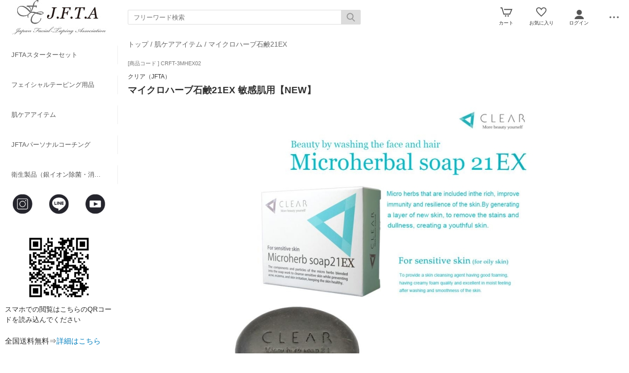

--- FILE ---
content_type: text/html; charset=UTF-8
request_url: https://shop.jfta-clear.com/esp/prdCRFT-3MHEX02.html
body_size: 6771
content:
<!doctype html><html><head><meta charset="UTF-8">
<meta name="viewport" content="width=device-width">
<meta http-equiv="content-script-type" content="text/javascript">
<title>マイクロハーブ石鹸21EX 敏感肌用【NEW】｜J.F.T.A オンラインショップ</title>

<link rel="stylesheet" href="https://v2.eshop-do.com/esp_lib/css/import.css?n=1" type="text/css" media="all"><style>
@media (min-width: 750px) {
.container { padding-left: 20px; }
}
</style>
<link rel="stylesheet" href="https://v2.eshop-do.com/esp_lib/css/if-01_style.css" type="text/css" media="all"><link rel="stylesheet" href="https://v2.eshop-do.com/esp_lib/css/swiper.min.css" type="text/css" media="all"><script type="text/javascript" src="https://v2.eshop-do.com/esp_lib/js/jquery.min.js" charset="UTF-8"></script>
<script type="text/javascript" src="https://v2.eshop-do.com/esp_lib/js/iscroll.min.js" charset="UTF-8"></script>
<style>
/* wrap menu */
#catWrap {
border: none;
}
/* side menu */
ul.catMenu li.cat_lg > a , ul.catMenu li.cat_lg > a:hover  {
margin:23px 0;
border-right:1px solid #eee;
}
#catWrap ul.catMenu {
margin: 20px 0;
}
.btn {
 margin-top: 20px;
  display: inline-block;
  padding: 0.8em 3em;
  background-color: #e3364a;
  box-shadow: 0 5px 0 #ca1c30;
  border-radius: 60px;
  color: #fff;
  cursor: pointer;
  text-decoration: none;
}
.btn:active {
  box-shadow: none;
  transform: translateY(5px);
  color: #ffffff;
  font-weight: bold;
}
@media screen and (min-width: 1100px) {
section.slider .swiper-wrapper {
min-height: 400px;
margin: 0 auto;
}
}
</style>
<link rel="stylesheet" href="https://www.jfta-clear.com/shop/css/item.css">
<link rel="stylesheet" href="https://www.jfta-clear.com/css/shopitem.css">
<link rel="shortcut icon" type="image/vnd.microsoft.icon" href="https://www.jfta-clear.com/images/favicon.ico"><script type="text/javascript" src="https://v2.eshop-do.com/esp_lib/js/pagetop.js" charset="UTF-8"></script>
<script src="https://v2.eshop-do.com/esp_lib/js/effect.js" charset="UTF-8"></script>
<script src="https://v2.eshop-do.com/esp_lib/js/swiper.min.js" charset="UTF-8"></script><script src="https://v2.eshop-do.com/esp_lib/js/fm_chk.js" charset="UTF-8"></script><script src="https://v2.eshop-do.com/esp_lib/js/product.js" charset="UTF-8"></script>
</head>

<body>

<!--######### wrapper #########-->
<div id="wrapper">

	<!--######### header #########-->
	<header class="header">
	
		<div class="wrap_header">
			<div class="header_logo">
				<a href="/"><img src="/esp_img/main_logo.jpg" class="pc_view"><img src="/esp_img/logo_sm.jpg" class="sm_view"></a>			</div>
		</div>
		
					<!-- 商品検索 -->
			<div id="hItemSearch" class="ab1-def_hItemSearch clearfix">
				<form name="fm_psearch" action="/esp/shop" method="post">
				
					<p id="hKeyword"><input type="text" name="key" value="" id="searchText" placeholder="フリーワード検索" autocomplete="off" class="def ab1-def_searchText"></p>
					<p id="hSubmit" class="hBtn ab1-def_hSubmit"><input type="submit" value="" title="検索"></p>
					<input type="hidden" name="sid" value="ns46985">
					<input type="hidden" name="sch_flg" value="1">
					
										
				</form>
			</div>		
			<!-- / 商品検索 -->	
				
		<!-- アイコン -->
		<ul class="headerMenu">
			
			<li class="popMenu cart-mleft">

				<form name="fm_vcart1" action="https://v2.eshop-do.com/program/cart/cart.php" method="post">
				<input type="image" src="/esp_img/lib/icon_cart.png" id="cartLinkIcon" alt="ショッピングカートの中身">
				<input type="hidden" name="sid" value="ns46985">
				<input type="hidden" name="esp_odno" value="76609228122737">
				<input type="hidden" name="esp_guest_id" value="gst6515067657">
				<input type="hidden" name="mc" value="">
				<input type="hidden" name="sd" value="">
				<input type="hidden" name="em" value="">
				</form>
								<span class="count count_cart" id="ViewCartPnum" style="display:none"></span>
				<p class="icon_cart-txt">カート</p>
				<div class="header-menu_pop cart_adjust">
					<form name="fm_vcart2" action="https://v2.eshop-do.com/program/cart/cart.php" method="post">
					
					<div id="CartMesBox1" style="display:none">
						<p class="popCart-txt">カートに<span><span id="FixCartPnum"></span>件の</span>商品が入っています</p>
						<input type="submit" value="ショッピングカートを見る" class="popCart-bt">
						<input type="hidden" name="sid" value="ns46985">
						<input type="hidden" name="esp_odno" value="76609228122737">
						<input type="hidden" name="esp_guest_id" value="gst6515067657">
						<input type="hidden" name="mc" value="">
						<input type="hidden" name="sd" value="">
						<input type="hidden" name="em" value="">
					</div>
					
					<div id="CartMesBox2" style="display:block">
						<p class="popCart-txt">ショッピングカートは空です</p>
					</div>
					
					<input type="hidden" id="CartPnum" value="">

				</div>
			</li>		
		
			<li class="popMenu fav-mleft">
				<form name="fm_recome1" action="/esp/shop" method="post">
				<input type="image" src="/esp_img/lib/icon_heart.png" id="RecmLinkIcon" alt="お気に入り商品">
				<input type="hidden" name="sid" value="ns46985"><input type="hidden" name="RecList" value="1">
				</form>
								<span class="count count_favorite" id="ViewRecmNum" style="display:none"></span>
				<p class="icon_favorite-txt"">お気に入り</p>
				<div class="header-menu_pop favorite_adjust">
					<form name="fm_recome2" action="/esp/shop" method="post">
					
										<div id="RecmMesBox1" style="display:none">
						<p class="popCart-txt">お気に入り商品が<span id="FixRecmNum"></span>件あります</p>
						<input type="submit" value="お気に入り商品を見る" class="popFavorite-bt">
						<input type="hidden" name="sid" value="ns46985">
						<input type="hidden" name="RecList" value="1">
						<input type="hidden" id="RecmCnt" value="">
					</div>
					
					<div id="RecmMesBox2" style="display:block">
						<p class="popCart-txt">お気に入り商品はまだありません</p>
						<input type="hidden" id="RecmCnt" value="0">
					</div>

					</form>
				</div>
			</li>		

	
							<li class="popMenu">
					<a href="/esp/shop?login=1"><img src="/esp_img/lib/icon_login.png" alt="ログイン"></a>										<p class="icon_login-txt">ログイン</p>
					<div class="header-menu_pop login_adjust">
						<p class="popLogin-txt"><a href="/esp/shop?login=1">ログイン</a></p>
						<p class="popLogin-txt"><a href="/esp/shop?regist=1">新規登録</a></p>					</div>
				</li>
				
						<li class="popMenu edge-img">
				<a  class="no-link dotmenu" href="#"><img src="/esp_img/lib/icon_dotted.png"></a>
				<p class="icon_menu-txt" style="margin-bottom:4px;"></p>
				<div class="header-menu_pop menu_adjust">
					<p class="list-hdmn1"><a href="https://shop.jfta-clear.com/esp/shop?cid=ftmn&ft_id=ts#01">ご利用ガイド</a></p><p class="list-hdmn1"><a href="https://ipachi.com/contents/" target="_blank">JFTA貼り方コンテンツ</a></p><p class="list-hdmn1"><a href="https://shop.jfta-clear.com/esp/shop?cid=ftmn&ft_id=qs">お問い合わせ</a></p>				</div>
			</li>
		</ul>
		<!-- / アイコン -->

		<!--######### スマホ用  ハンバーガーMENU #########-->
		
<div class="sm_cat-menu sm_view">

	<header role="banner">
		<button type="button" class="drawer-toggle drawer-hamburger">
			<span class="sr-only"></span>
			<span id="HamIcon" class="drawer-hamburger-icon"></span>
		</button>
	</header>
	
	<div class="accordion-menu" id="SmartActMenu">
		<a href="/esp/shop"><p class="menu1">トップ</p></a>
					<form name="hum_cart_lk" action="https://v2.eshop-do.com/program/cart/cart.php" medhot="post">
			<a href="#" onClick="javascript:document.hum_cart_lk.submit()"><p class="menu1">カートの中身を見る</p></a>
			<input type="hidden" name="sid" value="ns46985">
			<input type="hidden" name="esp_odno" value="76609228122737">
			<input type="hidden" name="esp_guest_id" value="gst6515067657">
			<input type="hidden" name="mc" value="">
			<input type="hidden" name="sd" value="">
			<input type="hidden" name="em" value="">
			</form>
			<a href="/esp/19-0-0/"><p class="menu1">JFTAスターターセット</p></a><p class="menu1 ac1">フェイシャルテーピング用品</p><ul class="inner"><a href="/esp/6-0-0/"><li class="menu2">フェイシャルテーピング用品をすべて見る...</li></a><a href="/esp/6-127-0/"><li class="menu3">Sテープ</li></a><a href="/esp/6-128-0/"><li class="menu3">Mテープ</li></a><a href="/esp/6-129-0/"><li class="menu3">Lテープ</li></a><a href="/esp/6-130-0/"><li class="menu3">カバーテープ</li></a><a href="/esp/6-131-0/"><li class="menu3">鼻テープ</li></a><a href="/esp/6-132-0/"><li class="menu3">その他</li></a></ul><p class="menu1 ac1">肌ケアアイテム</p><ul class="inner"><a href="/esp/26-0-0/"><li class="menu2">肌ケアアイテムをすべて見る...</li></a><a href="/esp/26-133-0/"><li class="menu3">プレジェル</li></a><a href="/esp/26-134-0/"><li class="menu3">リムーバーオイル</li></a><a href="/esp/26-136-0/"><li class="menu3">マイクロハーブ石鹸21EX</li></a><a href="/esp/26-135-0/"><li class="menu3">マイクロハーブ石鹸21</li></a></ul><a href="/esp/24-0-0/"><p class="menu1">JFTAパーソナルコーチング</p></a><p class="menu1 ac1">衛生製品（銀イオン除菌・消臭）</p><ul class="inner"><a href="/esp/21-0-0/"><li class="menu2">衛生製品（銀イオン除菌・消臭）をすべて見る...</li></a><a href="/esp/21-118-0/"><li class="menu3">Ag+マスク除菌シート</li></a><a href="/esp/21-119-0/"><li class="menu3">Ag+除菌カットシート</li></a><a href="/esp/21-120-0/"><li class="menu3">銀イオン空涼マスク</li></a><a href="/esp/21-121-0/"><li class="menu3">フィルター・不織布単品</li></a></ul>	</div>

</div>
		
		<div id="sm_search-area">
			<div class="sm_search-inner">
			<form name="fm_ssearch" action="/esp/shop" method="post">
			
			<div class="hKeyword"><input type="search" name="key" value="" placeholder="フリーワード検索" autocomplete="off" id="sm_search_box" class="sm-def"><p id="SmLoopeImg" class="hBtn"></p></div>
			<input type="hidden" name="sid" value="ns46985">
			<input type="hidden" name="sch_flg" value="1">
			
						
			</form>
			</div>
		</div>
		<!--######### / スマホ用  #########-->
		
		
	</header>
	<!--######### / header #########-->
	
	<!--######### wrap_container #########-->
	<div class="wrap_container">
		
				<!--######### container #########-->
		<div class="container prd_temp">
		
		<div class="container2"><!--######### sideNav #########-->
<div class="sideNav clearfix">
	
	
	<div id="catWrap">

		<section id="catList">
			<ul class="catMenu">

			<li class="cat_lg"><a href="/esp/19-0-0/">JFTAスターターセット</a></li><li class="cat_lg"><a href="/esp/6-0-0/">フェイシャルテーピング用品</a>						
						<div class="sub_list">
							<h3 class="sub_list_ttl"><a href="/esp/6-0-0/">フェイシャルテーピング用品</a></h3>
							<ul class="sub">
								<li class="cat_sub"><a href="/esp/6-127-0/">Sテープ</a></li><li class="cat_sub"><a href="/esp/6-128-0/">Mテープ</a></li><li class="cat_sub"><a href="/esp/6-129-0/">Lテープ</a></li><li class="cat_sub"><a href="/esp/6-130-0/">カバーテープ</a></li><li class="cat_sub"><a href="/esp/6-131-0/">鼻テープ</a></li><li class="cat_sub"><a href="/esp/6-132-0/">その他</a></li>							</ul>
							
													</div>
						
					</li><li class="cat_lg"><a href="/esp/26-0-0/">肌ケアアイテム</a>						
						<div class="sub_list">
							<h3 class="sub_list_ttl"><a href="/esp/26-0-0/">肌ケアアイテム</a></h3>
							<ul class="sub">
								<li class="cat_sub"><a href="/esp/26-133-0/">プレジェル</a></li><li class="cat_sub"><a href="/esp/26-134-0/">リムーバーオイル</a></li><li class="cat_sub"><a href="/esp/26-136-0/">マイクロハーブ石鹸21EX</a></li><li class="cat_sub"><a href="/esp/26-135-0/">マイクロハーブ石鹸21</a></li>							</ul>
							
													</div>
						
					</li><li class="cat_lg"><a href="/esp/24-0-0/">JFTAパーソナルコーチング</a></li><li class="cat_lg"><a href="/esp/21-0-0/">衛生製品（銀イオン除菌・消臭）</a>						
						<div class="sub_list">
							<h3 class="sub_list_ttl"><a href="/esp/21-0-0/">衛生製品（銀イオン除菌・消臭）</a></h3>
							<ul class="sub">
								<li class="cat_sub"><a href="/esp/21-118-0/">Ag+マスク除菌シート</a></li><li class="cat_sub"><a href="/esp/21-119-0/">Ag+除菌カットシート</a></li><li class="cat_sub"><a href="/esp/21-120-0/">銀イオン空涼マスク</a></li><li class="cat_sub"><a href="/esp/21-121-0/">フィルター・不織布単品</a></li>							</ul>
							
													</div>
						
					</li>			
			</ul>
		</section>
	
	</div>
	<!-- /catWrap-->


	<!-- side_free-->
	<div class="side_free">
	
		<ul class="r clearfix" style="margin: 10px auto; padding: 0;">
<li class="c-4 cen"><a href="https://www.instagram.com/jfta_official/"><img src="https://www.jfta-clear.com/images/cmn/02bu_snsicon03-60.png" width="40" height="40" alt="instagram jfta"/></a></li>
<li class="c-4 cen"><a href="https://lin.ee/mXsDhkb"><img src="https://www.jfta-clear.com/images/cmn/02bu_snsicon05-60.png" width="40" height="40" alt="line@ jfta"/></a></li>
<li class="c-4 cen"><a href="https://www.youtube.com/channel/UC_xvwd4s6hus_kNn5uyWZTw?app=desktop"><img src="https://www.jfta-clear.com/images/cmn/02bu_snsicon04-60.png" width="40" height="40" alt="youtube jfta"/></a></li>
</ul>
<br />
<p class="cen"><img src="https://shop.jfta-clear.com/esp_img/shopqr.png" width="150"></p>
<p class="f14">スマホでの閲覧はこちらのQRコードを読み込んでください</p>
<br />

<div id="comm">全国送料無料⇒<a href="https://shop.jfta-clear.com/esp/shop?cid=ftmn&ft_id=ts#souryou">詳細はこちら</a></div>
	
	</div>
	<!-- / side_free-->
	
	<div class="side_free side_calen">
<div class="calender">

	<table class="tbl_calen">
	<caption>1月の営業日</caption>
		<tr>
			<th class="sun">Sun</th>
			<th>Mon</th>
			<th>Tue</th>
			<th>Wed</th>
			<th>Thu</th>
			<th>Fri</th>
			<th class="sat">Sat</th>
		</tr>
		<tr>
		<td class="wday"></td><td class="wday"></td><td class="wday"></td><td class="wday"></td><td class="hday">1</td><td class="hday">2</td><td class="hday">3</td></tr><tr><td class="hday">4</td><td class="wday">5</td><td class="wday">6</td><td class="wday">7</td><td class="wday">8</td><td class="wday">9</td><td class="hday">10</td></tr><tr><td class="hday">11</td><td class="hday">12</td><td class="wday">13</td><td class="wday">14</td><td class="wday">15</td><td class="wday">16</td><td class="hday">17</td></tr><tr><td class="hday">18</td><td class="wday">19</td><td class="wday">20</td><td class="wday">21</td><td class="wday">22</td><td class="wday">23</td><td class="hday">24</td></tr><tr><td class="hday">25</td><td class="wday">26</td><td class="wday">27</td><td class="wday">28</td><td class="wday">29</td><td class="wday">30</td><td class="hday">31</td></tr><tr>	</table>

			<table class="tbl_calen mtop15">
		<caption>2月の営業日</caption>
			<tr>
				<th class="sun">Sun</th>
				<th>Mon</th>
				<th>Tue</th>
				<th>Wed</th>
				<th>Thu</th>
				<th>Fri</th>
				<th class="sat">Sat</th>
			</tr>
			<tr>
			<td class="hday">1</td><td class="wday">2</td><td class="wday">3</td><td class="wday">4</td><td class="wday">5</td><td class="wday">6</td><td class="hday">7</td></tr><td class="hday">8</td><td class="wday">9</td><td class="wday">10</td><td class="hday">11</td><td class="wday">12</td><td class="wday">13</td><td class="hday">14</td></tr><td class="hday">15</td><td class="wday">16</td><td class="wday">17</td><td class="wday">18</td><td class="wday">19</td><td class="wday">20</td><td class="hday">21</td></tr><td class="hday">22</td><td class="hday">23</td><td class="wday">24</td><td class="wday">25</td><td class="wday">26</td><td class="wday">27</td><td class="hday">28</td></tr>		</table>
	<p class="calen-com mtop10"></p></div>
</div>	
</div>
 <!--######### / sideNav #########-->
		<!--#########  main #########-->
<div class="main">


	<div class="inner2 clearfix">
		
				<h2 class="page_ttl_pd"><a href="/">トップ</a> / <a href="/esp/26-0-0/">肌ケアアイテム</a> / <a href="/esp/26-136-0/">マイクロハーブ石鹸21EX</a></h2>
		
				
		<div class="prd-code top-prd-code pc_view">[商品コード ] CRFT-3MHEX02</div>
		
		<div class="prd-maker pc_view">クリア（JFTA）</div><div class="prd-maker-sm sm_view">クリア（JFTA）</div>	
		<h2 class="item-name_prd">マイクロハーブ石鹸21EX 敏感肌用【NEW】</h2>
		
		<div class="cont-left clearfix">
			
							<ul id="main-image" class="Img-cont">
					<li class="Item0"><img src="/esp_img/26/1733293014_main.jpg" alt=""></li>
									</ul>
						
			<div class="detail-cont">
				<p class="ttl_prd">商品説明</p>
				<div class="detailTxt">
					<!-- 石鹸　　--><br><div><br><h1 class="f18 b red mg20auto">豊富に含まれるマイクロハーブが肌の免疫力と肌の弾力性を高め、くすみを解消！<br />若々しい肌へ導くJFTAオリジナルの漢方石鹸</h1><br><h2 class="f18 b bg_pstlpnk pdg5 mgb20">＜マイクロハーブ石鹸21EXによる効果＞</h2><br><ul class="lh24"><br><li>●	潤い＆美肌：しっとりとした洗い上がりで、シミやくすみのない明るい肌へ導く</li><br><li>●	敏感肌：殺菌効果でトラブルのないお肌へ導く</li><br></ul><br><h3 class="f18 b pdg5 bg_pstlwb mg20auto">＜使用推奨箇所＞</h3><br><p class="lh24">お顔全体、髪、全身</p><br><h3 class="f18 b pdg5 bg_gry mg20auto">＜容量＞</h3><br><p class="lh24">＜1個入り＞4,290円</p><br><br><h3 class="f18 b pdg5 bg_gry mg20auto">＜石鹸各種リンク＞</h3><br><p class="lh24"><a href="https://shop.jfta-clear.com/esp/shop?pid=CRFT-3MHEX01">→ マイクロハーブ石鹸21EX　潤い＆美肌用</a></p><br><p class="lh24"><a href="https://shop.jfta-clear.com/esp/shop?pid=CRFT-3MHEX02">→ マイクロハーブ石鹸21EX　敏感肌用</a></p><br><br><h4 class="f18 b pdg5 bdr_b_dot_gry bggrd_gry mg20auto">その他詳細情報</h4><br></div><br><div id="item_detail"><div class="detailbox"><table class="dis_tbl"><tr><th>容　　量</th><td class="pn">：</td><td>94g(1個）</td></tr><tr><th>潤い＆美肌用成分</th><td class="pn">：</td><td>タイツリオウギ根、タイセイ根、ヨロイグサ根、シラン根、オオバナオケラ根、カガミグサ根、ヒカゲノツルニンジン根、カンゾウ根、ハマビシ果実、スミラックスランセアエフォリア根／茎、ケンゴシ、石鹸素地、精製水、ヤシ脂肪酸、塩化ナトリウム、グリセリン、EDTA-2Na、HEDTA-3Na</td></tr><tr><th>敏感肌用成分</th><td class="pn">：</td><td>タイツリオウギ根、オウゴン根、オウバク、コプチスチネンシス根／茎、チョウセンカラスウリ果実、カンゾウ根、クララ根、ビオラプリオナンタ、ホウキギ果実、ワレモコウ根／茎、オカゼリ種子、モモ花、トウキ、タイセイ根、ヨロイグサ根、タチビャクブ根、ブクリョウ、石鹸素地、精製水、ヤシ脂肪酸、塩化ナトリウム、グリセリン、EDTA-2Na、HEDTA-3Na</td></tr></table></div></div><br><!-- 石鹸ここまで -->				</div>
			</div>
		
		</div>

		<div class="f-box">
		
			<div class="cont-right f-box-left clearfix">

				<div class="buy-cont">
					
					<div class="prd-code">[商品コード ] CRFT-3MHEX02</div>
					<div class="prd-maker pc_view">クリア（JFTA）</div>					<h2 class="item-name_prd pc_view">マイクロハーブ石鹸21EX 敏感肌用【NEW】</h2>
					<div class="clearfix">
						
						<div class="mem-discount"><span class="discount-label sale-rate">販売中</span></div><div class="prd-price">4,290円<span class="tax-txt">（税抜価格3,900円）</span></div>					</div>
				
				</div>
				<!-- /buy-cont -->

				
			</div>
			
			<!-- select_wrap -->
			<div class="select_wrap">
		
								
				<div class="fav-float-area clearfix">
				
					<div class="point-return"><span class="point-return-label">POINT</span></div>					<div class="recm-heart-area">
						<form name="fm_recm" medhot="post">
													<img src="/esp_img/lib/icon_heart_off.png" id="addRecmBtn" class="recm-heart">
							<input type="hidden" id="addRecmId" value="CRFT-3MHEX02">
							<input type="hidden" id="deleteRecmId" value="">
												<input type="hidden" id="ADRecmId" value="">
						</form>
					</div>

										
					<div id="modalSns">
						<div class="modal-content">
							
							<ul class="modal-body">
							
								<li class="modal-sns">
									<a href="https://x.com/intent/post?url=https%3A%2F%2Fshop.jfta-clear.com%2Fesp%2Fshop%3Fpid%3DCRFT-3MHEX02&text=%E3%83%9E%E3%82%A4%E3%82%AF%E3%83%AD%E3%83%8F%E3%83%BC%E3%83%96%E7%9F%B3%E9%B9%B821EX+%E6%95%8F%E6%84%9F%E8%82%8C%E7%94%A8%E3%80%90NEW%E3%80%91" target="_blank"><img src="/esp_img/lib/icon_twitter_45.png"></a>
								</li>

								<li class="modal-sns">
									<meta property="og:url" content="https://shop.jfta-clear.com/esp/prdCRFT-3MHEX02.html">
									<meta property="og:type" content="website">
									<meta property="og:title" content="マイクロハーブ石鹸21EX 敏感肌用【NEW】｜J.F.T.A オンラインショップ">
									<meta property="og:image" content="/esp_img/26/1733293014_main.jpg">
									
									<a href="https://www.facebook.com/share.php?u=https%3A%2F%2Fshop.jfta-clear.com%2Fesp%2Fshop%3Fpid%3DCRFT-3MHEX02" rel="nofollow" target="_blank">
									<img src="/esp_img/lib/icon_facebook_45.png"></a>
								</li>
								
								<li class="modal-sns">
									<a href="https://timeline.line.me/social-plugin/share?url=https%3A%2F%2Fshop.jfta-clear.com%2Fesp%2Fshop%3Fpid%3DCRFT-3MHEX02&text=%E3%83%9E%E3%82%A4%E3%82%AF%E3%83%AD%E3%83%8F%E3%83%BC%E3%83%96%E7%9F%B3%E9%B9%B821EX+%E6%95%8F%E6%84%9F%E8%82%8C%E7%94%A8%E3%80%90NEW%E3%80%91" target="_blank"><img src="/esp_img/lib/icon_line_45.png"></a>
								</li>
								
								<li class="modal-sns">
								<script async defer src="https://assets.pinterest.com/js/pinit.js"></script>
									<a data-pin-do="buttonBookmark" data-pin-custom="true" href="https://www.pinterest.com/pin/create/button/"  target="_blank"><img src="/esp_img/lib/icon_pinterest_45.png"></a>
								</li>
								
							</ul>
							<div class="modal-footer">
							  <button role="button" id="CloseSnsModal">閉じる</button>
							</div>
							
						</div>
					</div>
					
										<script src="https://v2.eshop-do.com/esp_lib/js/simple-modal.js"></script>
					<!-- / sns -->
			
				</div>
			
				<form name="fm_cartin">
						<div class="select-option">
							<div class="select-box2">
								<select name="num" class="select-op-02">
								<option value="1">1個</option><option value="2">2個</option><option value="3">3個</option><option value="4">4個</option><option value="5">5個</option><option value="6">6個</option><option value="7">7個</option><option value="8">8個</option><option value="9">9個</option><option value="10">10個</option>								</select>
															</div>
						</div>
								
				<div class="sub-btn_wrap">
					<div class="add-box">
					<input type="button" class="add-to-cart" id="CartInBtn" value="カートに入れる">					</div>
					<input type="hidden" name="sid" value="ns46985">
					<input type="hidden" name="pid" value="CRFT-3MHEX02">
					<input type="hidden" name="gid" value="">
					<input type="hidden" name="esp_odno" value="76609228122737">
					<input type="hidden" name="esp_guest_id" value="gst6515067657">
					<input type="hidden" name="mc" value="">
					<input type="hidden" name="sd" value="">
					<input type="hidden" name="em" value="">
					</form>
					
					<!--#########  modal window #########-->
					<div id="modalCartIn-back"></div>
					<div id="modalCartIn">
						<div class="modal-content">
							<ul class="modal-body">
								<img src="https://v2.eshop-do.com/esp_lib/img/blanks.gif" class="check_ani-style" id="CheckGif">
								<p class="cartin-msg" id="CartInMes"></p>
							</ul>
						</div>
					</div>
					
										
				</div>
					
			</div>
			<!-- /select_wrap -->
		
		</div>
		<!-- /f-box -->
		
		<!-- フリースペース（下部） -->
				
	</div>
	<!-- /inner2 -->
			
						
			<!-- slider -->
			<section class="slider">
				
									
			</section>
			<!-- /slider -->
			
			
		</div>
		<!-- /main -->
		
	</div>
	<!-- /container2 -->

</div>
<!-- /container -->

<script type="application/ld+json">{"@context": "https://schema.org/","@type": "Product","name": "マイクロハーブ石鹸21EX 敏感肌用【NEW】","image":"https://shop.jfta-clear.com/esp_img/26/1733293014_300.jpg","description": "" ,"offers": {"@type": "Offer","price": "4290","priceCurrency": "JPY","availability": "https://schema.org/InStock"}}</script>	<div class="free_btm_01 sm_view">
	<div style="text-align:center;"><span style="color:#000000;"><span style="font-size:medium;"><a href="https://www.instagram.com/jfta_official/" title="title" target="_blank">■instagram</a>　<a href="https://www.youtube.com/channel/UC_xvwd4s6hus_kNn5uyWZTw?app=desktop" title="title" target="_blank">■Youtube</a>　<a href="https://page.line.me/597nmksl?openQrModal=true" title="title" target="target">■LINE</a>

</span>
</span></div>	</div>
	</div>
	<!--######### / wrap_container #########-->
	
	<div class="free_btm_02"><div class="free_btm_02"><footer class="footer">
			<div class="footer-menu">
				<div class="ft-box1">
										<ul class="ft-menu-5">
						<li class="ft-li"><a href="/esp/shop?cid=ftmn&ft_id=ts">特定商取引法に基づく表示</a></li>
						<li class="ft-li"><a href="/esp/shop?cid=ftmn&ft_id=qs">お問い合わせ</a></li><li class="ft-li"><a href="/esp/shop?cid=ftmn&ft_id=6">プライバシーポリシー</a></li><li class="ft-li"><a href="/esp/shop?cid=ftmn&ft_id=ts#09">運営会社情報</a></li>					</ul>
					
				</div>
			</div>
		
						
			<div class="copy-r">
				<p class="cr-txt">
								</p>
			</div>
			
			<!--######### スマホ用アイコンボタン #########-->
		<ul class="sm_footer sm_view" style="">
			<li>
				<div class="ft_inner">
					<a href="/esp/shop"><img src="/esp_img/lib/ico_home_sm.png"></a>
					<p class="ft_top_txt">トップ</p>
				</div>
			</li>
		
							<li>
					<div class="ft_inner">
												<a href="/esp/shop?login=1"><img src="/esp_img/lib/icon_login.png"></a>
												<p class="ft_login_txt">ログイン</p>
					</div>
				</li>
						<li class="fav">
				<div class="ft_inner">
					<form name="fm_recome2" action="/esp/shop" method="post">
					<input type="image" src="/esp_img/lib/icon_heart.png" class="ft-img">
					<input type="hidden" name="sid" value="ns46985">
					<input type="hidden" id="smRecmCnt" value="">
					<input type="hidden" name="RecList" value="1">
					</form>
										<span class="count ft_count_favorite" id="smViewRecmNum" style="display:none"><p class="ft_num"></p></span>
					<p class="ft_fav_txt">お気に入り</p>
				</div>
			</li>
			
						<li>
				<div class="ft_inner">
					<form name="fm_vcart1" action="https://v2.eshop-do.com/program/cart/cart.php" method="post">
					<input type="image" src="/esp_img/lib/icon_cart.png" class="ft-img">
					<input type="hidden" name="sid" value="ns46985">
					<input type="hidden" name="esp_odno" value="">
					<input type="hidden" name="esp_guest_id" value="">
					<input type="hidden" name="mc" value="">
					<input type="hidden" name="sd" value="">
					<input type="hidden" name="em" value="">
					</form>
					<span class="count count_cart" id="smViewCartPnum" style="display:none"><p class="num"></p></span>
					
					<p class="ft_cart_txt">カート</p>
				</div>	
			</li>
			
						<li class="ft_mn">
				<img src="/esp_img//lib/icon_dotted.png" id="FootFreeMenu">
				<p class="icon_menu-txt" style="margin-bottom:4px;"></p>
				<div class="ft-mn_pop ft_mn_adjust" id="ft-free_menu">
			
					<p class="ft-mn_txt"><a href="https://shop.jfta-clear.com/esp/shop?cid=ftmn&ft_id=ts#01">ご利用ガイド</a></p><p class="ft-mn_txt"><a href="https://ipachi.com/contents/" target="_blank">JFTA貼り方コンテンツ</a></p><p class="ft-mn_txt"><a href="https://shop.jfta-clear.com/esp/shop?cid=ftmn&ft_id=qs">お問い合わせ</a></p><p class="ft-mn_txt"><a href="/esp/shop?cid=ftmn&ft_id=clen">営業カレンダー</a></p>					
				</div>
			</li>

		</ul>
		<!--######### スマホ用 #########-->

	</footer></div></div>		<!--######### スマホ用アイコンボタン #########-->
		<ul class="sm_footer sm_view">
			<li>
				<div class="ft_inner">
					<a href="/esp/shop"><img src="/esp_img/lib/ico_home_sm.png"></a>
					<p class="ft_top_txt">トップ</p>
				</div>
			</li>
		
							<li>
					<div class="ft_inner">
												<a href="/esp/shop?login=1"><img src="/esp_img/lib/icon_login.png"></a>
												<p class="ft_login_txt">ログイン</p>
					</div>
				</li>
						<li class="fav">
				<div class="ft_inner">
					<form name="fm_recome2" action="/esp/shop" method="post">
					<input type="image" src="/esp_img/lib/icon_heart.png" class="ft-img">
					<input type="hidden" name="sid" value="ns46985">
					<input type="hidden" id="smRecmCnt" value="">
					<input type="hidden" name="RecList" value="1">
					</form>
										<span class="count ft_count_favorite" id="smViewRecmNum" style="display:none"><p class="ft_num"></p></span>
					<p class="ft_fav_txt">お気に入り</p>
				</div>
			</li>
			
						<li>
				<div class="ft_inner">
					<form name="fm_vcart1" action="https://v2.eshop-do.com/program/cart/cart.php" method="post">
					<input type="image" src="/esp_img/lib/icon_cart.png" class="ft-img">
					<input type="hidden" name="sid" value="ns46985">
					<input type="hidden" name="esp_odno" value="76609228122737">
					<input type="hidden" name="esp_guest_id" value="gst6515067657">
					<input type="hidden" name="mc" value="">
					<input type="hidden" name="sd" value="">
					<input type="hidden" name="em" value="">
					</form>
					<span class="count count_cart" id="smViewCartPnum" style="display:none"><p class="num"></p></span>
					
					<p class="ft_cart_txt">カート</p>
				</div>	
			</li>
			
						<li class="ft_mn">
				<img src="/esp_img/lib/icon_dotted.png" id="FootFreeMenu">
				<p class="icon_menu-txt" style="margin-bottom:4px;"></p>
				<div class="ft-mn_pop ft_mn_adjust" id="ft-free_menu">
			
					<p class="ft-mn_txt"><a href="https://shop.jfta-clear.com/esp/shop?cid=ftmn&ft_id=ts#01">ご利用ガイド</a></p><p class="ft-mn_txt"><a href="https://ipachi.com/contents/" target="_blank">JFTA貼り方コンテンツ</a></p><p class="ft-mn_txt"><a href="https://shop.jfta-clear.com/esp/shop?cid=ftmn&ft_id=qs">お問い合わせ</a></p><p class="ft-mn_txt"><a href="/esp/shop?cid=ftmn&ft_id=ts">特定商取引法に基づく表示</a></p><p class="ft-mn_txt"><a href="/esp/shop?cid=ftmn&ft_id=clen">営業カレンダー</a></p><p class="ft-mn_txt"><a href="/esp/shop?cid=ftmn&ft_id=6">プライバシーポリシー</a></p>					
				</div>
			</li>

		</ul>
		<!--######### スマホ用 #########-->
	
		<!--######### / footer #########-->
	
</div>
<!--######### wrapper #########-->

<p class="pagetop"><a class="no-link-sm" href="#"></a></p>


</body>

</html>

--- FILE ---
content_type: text/css
request_url: https://v2.eshop-do.com/esp_lib/css/if-01_style.css
body_size: 564
content:
/*-------------------------
     if-01_style.css
-------------------------*/
@charset "utf-8";

/* 「※」はこのタイプ独自のclass */

.main{
overflow:hidden;
}

.cont-left{
width:100%;
float:none;
padding:0;
}

.inner2{
margin:0 auto 10px;
}

/* ※　商品ページサイドバー有り  */
.prd_temp,.ntop{
padding-left:260px;
}

/* ※　フリースペース　上部 */
.f-prd-container{
width:100%;
margin-bottom:30px;
}

.Img-cont img {
 /*width:100%;*/
}

.buy-cont {
margin:0;
padding:0;
border:none;
}

/* ※商品ページ　*/
.f-box{
width:100%;
overflow:hidden;
margin-top:30px;
}

/* ※ */
.f-box-left{
width:55%;
float:left;
}

/* レビュー　*/
.review_box{
text-align:left;
padding:20px 0 0;
}

.point-return-label{
position:relative;
top:2px;
}

.select_wrap{
width:40%;
float:right;
margin:0;
}

/*フリースペース（下部）*/
.prd_free-area{
margin-top:30px;
}

.swiper-container{
max-width:100%;
}

.product_free_bottom {
padding:0;
}

/**********************
  smart phone  ▼                   
/**********************/
/*@media screen and (min-width:480px) and (max-width:768px) {*/
@media screen and (max-width:768px) {
/* ※　商品ページサイドバー有り  */
.prd_temp, .ntop{
padding-left:0;
}

.top-prd-code {
padding-left:12px;
}

.slider{
/*margin-bottom:60px;*/
}

/* ※ */
.f-box-left{
float:none;
width:100%;
}

.select_wrap{
float:none;
width:100%;
margin: 20px 0 10px;
}

.select-option{
margin-top:10px;
}

.buy-cont {
padding:0;
border:none;
margin:0;
}

/* ※ */
.f-box{
padding:20px;
border:1px solid #ededed;
}

.prd_free-area{
padding:0;
}

.product_free_bottom{
padding:0 !important;
}

}




--- FILE ---
content_type: text/css
request_url: https://www.jfta-clear.com/css/shopitem.css
body_size: 5699
content:
@charset "utf-8";
/* CSS Document */


/* ============================================================================================

基本コード内を編集することがない、共有のCSSです。
追記は自由に行って下さい。
JFTA,CLEAR

======================================== */
/* anchor */

a.anchor{
    display: block;
    padding-top: 142px;
    margin-top: -142px;
}

@media screen and (max-width: 480px) {
a.anchor{
    display: block;
    padding-top: 70px;
    margin-top: -70px;
}
}

/* フロートクリア */
.clear {
	clear: both;
}
.clearfix:after {
    content: "";
    clear: both;
    display: block;
}

/*テーブルのセル */
.table-cell {
	display: table;
	margin: auto;
}
.table-cell li {
	display: table-cell;
}

/* 画像ファイル */
/* とにかく画面いっぱいにMAX表示 */
.maximg {
width:100%;
max-width: 100%;
height: auto;
}

/* 本来の画像サイズまで。サイズが縮まる場合のみ自動縮小 */
.maxspimg {
max-width: 100%;
height: auto;
	box-sizing: border-box;
	-moz-box-sizing: border-box;
	-webkit-box-sizing: border-box;
	-o-box-sizing: border-box;
	-ms-box-sizing: border-box;
}




/* 透過(ロールオーバー時)*/
a:hover img { 
-ms-filter: "alpha( opacity=50 )";
filter: alpha( opacity=50 );
opacity: 0.5;
	-moz-opacity: 0.50;
}

/* ---　見えなく　----*/
.none {
	display: none;
	padding: 0;
	margin: 0;
}

img {
	max-width: 100%;
height: auto;
	box-sizing: border-box;
	-moz-box-sizing: border-box;
	-webkit-box-sizing: border-box;
	-o-box-sizing: border-box;
	-ms-box-sizing: border-box;
}

/* ====================================================

操作性を挙げる

====================================================== */
label {
cursor: pointer;
}





/* ----------------------------------------------------

padding　の初期設定

------------------------------------------------------ */

/* ボックス内のパディング */

.boxpd10 {
padding: 10px;
}
.boxpd15 {
padding: 15px;
}
.boxpd20 {
padding: 20px;
}

.border1s0 {
	border: 1px solid #000;
}
.border1sc {
	border: 1px solid #ccc;
}
.border1doc {
	border: 1px dotted #ccc;
}
.border1sb {
	border: 1px solid #0c7eb8;
}

/* ----------------------------------------------------

padding　の初期設定

------------------------------------------------------ */

/* 全体 */

.pdg0 {
padding: 0;
}
.pdg1 {
padding: 1px;
}
.pdg2 {
padding: 2px;
}
.pdg3 {
padding: 3px;
}
.pdg4 {
padding: 4px;
}
.pdg5 {
padding: 5px;
}
.pdg8 {
padding: 5px;
}
.pdg10 {
padding: 10px;
}
.pdg15 {
padding: 15px;
}
.pdg20 {
padding: 20px;
}


/* 上面のみ */


.pdt5 {
	padding-top: 5px;
}
.pdt10 {
	padding-top: 10px;
}
.pdt15 {
	padding-top: 15px;
}
.pdt20 {
	padding-top: 20px;
}
.pdt25 {
	padding-top: 25px;
}
.pdt30 {
	padding-top: 30px;
}

/* 下面のみ */
.pdb5 {
	padding-bottom: 5px;
}
.pdb10 {
	padding-bottom: 10px;
}
.pdb15 {
	padding-bottom: 15px;
}
.pdb20 {
	padding-bottom: 20px;
}
.pdb25 {
	padding-bottom: 25px;
}
.pdb30 {
	padding-bottom: 30px;
}

/* paddingの左 */

.pdl5 {
	padding-left: 5px;
}
.pdl10 {
	padding-left: 10px;
}
.pdl15 {
	padding-left: 15px;
}
.pdl20 {
	padding-left: 20px;
}
.pdl25 {
	padding-left: 25px;
}
.pdl30 {
	padding-left: 30px;
}

/* paddingの右 */

.pdr5 {
	padding-right: 5px;
}
.pdr10 {
	padding-right: 10px;
}
.pdr15 {
	padding-right: 15px;
}
.pdr20 {
	padding-right: 20px;
}
.pdr25 {
	padding-right: 25px;
}
.pdr30 {
	padding-right: 30px;
}


/* ----------------------------------------------------

margin　の初期設定

------------------------------------------------------ */

/* 全体 */

.mgn0 {
margin: 0;
}
.mgn1 {
margin: 1px;
}
.mgn2 {
margin: 2px;
}
.mgn3 {
margin: 3px;
}
.mgn4 {
margin: 4px;
}
.mgn5 {
margin: 5px;
}
.mgn10 {
margin: 10px;
}

/* 上面のみ */

.mgt5 {
	margin-top: 5px;
}
.mgt10 {
	margin-top: 10px;
}
.mgt15 {
	margin-top: 15px;
}
.mgt20 {
	margin-top: 20px;
}
.mgt25 {
	margin-top: 25px;
}
.mgt30 {
	margin-top: 30px;
}
.mgt50 {
margin-top: 50px;
}
.mgt60 {
margin-top: 60px;
}
.mgt85 {
margin-top: 85px;
}

/* 下面のみ */
.mgb5 {
	margin-bottom: 5px;
}
.mgb8 {
	margin-bottom: 8px;
}
.mgb10 {
	margin-bottom: 10px;
}
.mgb15 {
	margin-bottom: 15px;
}
.mgb20 {
	margin-bottom: 20px;
}
.mgb25 {
	margin-bottom: 25px;
}
.mgb30 {
	margin-bottom: 30px;
}


/* 左面 */
.mgl5 {
	margin-left: 5px;
}
.mgl10 {
	margin-left: 10px;
}
.mgl15 {
	margin-left: 15px;
}
.mgl20 {
	margin-left: 20px;
}
.mgl25 {
	margin-left: 25px;
}
.mgl30 {
	margin-left: 30px;
}

/* 右面 */
.mgr5 {
	margin-right: 5px;
}
.mgr10 {
	margin-right: 10px;
}
.mgr15 {
	margin-right: 15px;
}
.mgr20 {
	margin-right: 20px;
}
.mgr25 {
	margin-right: 25px;
}
.mgr30 {
	margin-right: 30px;
}

/* auto */
.mg0auto {
margin: 0 auto;
}
.mg10auto {
margin: 10px auto;
}
.mg20auto {
margin: 20px auto;
}
.mg30auto {
margin: 30px auto;
}

/* 大体これで強制でセンター寄せ */
.mauto_center {
margin-left: auto;
margin-right: auto;
}


/* 全部0 */
.m0p0 {
padding: 0;
margin: 0;
}
.m0p0 img {
vertical-align: bottom; 
}




/* フロートなど位置 とカラム */
.cen {
	text-align: center;
}

.right {
	text-align: right;
}
.left {
	text-align: left;
}

.floatl {
	float: left;
}
.floatr {
	float: right;
}

/* ポジション */
.abslt {
	position: absolute;
}
.rltv {
	position: relative;
}
.fxd {
	position: fixed;
}

/* z-index */

.zi1 {
	z-index: 1;
}
.zi2 {
	z-index: 2;
}
.zi3 {
	z-index: 3;
}



/* --------------------------
 grid layout 
-------------------------- */


.grid_box, .grid_box_spb {
	display: grid;
	gap: 10px;
}

.gd_r2 {
	grid-row: 1 / 2;
}
.gd_r3 {
	grid-row: 1 / 3;
}
.gd_r4 {
	grid-row: 1 / 4;
}
.gd_c2 {
	grid-column: 1 / 2;
}
.gd_c3 {
	grid-column: 1 / 3;
}

/* スマホブレイク */
.spb_gd_r2 {
	grid-row: 1 / 2;
}
.spb_gd_r3 {
	grid-row: 1 / 3;
}
.spb_gd_r4 {
	grid-row: 1 / 4;
}
.spb_gd_c2 {
	grid-column: 1 / 2;
}
.spb_gd_c3 {
	grid-column: 1 / 3;
}
.spb_gd_c4 {
	grid-column: 1 / 4;
}
@media screen and (max-width: 480px) {
	.spb_gd_r4{
	grid-row: 1 / 2;

	}
}



/* 画像のrolloverイメージ */

.nextstyle {
	width: 40%;
    font-size:1.8rem;
    font-weight:bold;
    text-decoration:none;
    display:block;
    text-align:center;
    padding:10px;
    border-radius:5px;
    box-shadow:2px 2px #AAAAAA;
	border: 1px solid #cccccc;
	margin-left: auto;
}
.nextstyle a {
	display: block;
}

.nextstyle_cen {
	width: 75%;
    font-size:1.8rem;
    font-weight:bold;
    text-decoration:none;
    display:block;
    text-align:center;
    padding:10px;
    border-radius:5px;
    box-shadow:2px 2px #AAAAAA;
	border: 1px solid #cccccc;
	margin: 0 auto;
}
.nextstyle_cen a {
	display: block;
}
.backstyle {
	width: 40%;
    font-size:1.8rem;
    font-weight:bold;
    text-decoration:none;
    display:block;
    text-align:center;
    padding:10px;
    border-radius:5px;
    box-shadow:2px 2px #AAAAAA;
	border: 1px solid #cccccc;
	margin-right: auto;
}
.backstyle a {
	display: block;
}
.linkstyle {
    font-size:1.8rem;
    text-decoration:none;
    display:block;
    text-align:center;
    padding:10px;
    border-radius:5px;
    box-shadow:2px 2px #AAAAAA;
	border: 1px solid #cccccc;
	font-weight: normal;
}
.linkstyle a {
	display: block;
	width: 100%;
}
.inl_blk {
	display: inline-block;
}

/* ボタン2列 */
.btn_half {
	width: 46%;
    font-size:1.8rem;
    font-weight:bold;
    text-decoration:none;
    display:block;
    text-align:center;
    border-radius:5px;
    box-shadow:2px 2px #AAAAAA;
	border: 1px solid #cccccc;
	margin: 1% auto;
}

.btn_half_blue a {
	max-width: 80%;
    font-size:1.8rem;
    font-weight:bold;
    text-decoration:none;
    display:block;
	background: #264FAC;
	color: #fff;
    text-align:center;
    border-radius:5px;
    box-shadow:2px 2px #AAAAAA;
	border: 1px solid #cccccc;
	margin: 1% auto;
}
.btn_half_blue a:hover {
	color: #eeeeee;
	background: #2E69A0;
}

/* makuake cf2で使用　ボタンコメつき */

.btn,
a.btn,
button.btn {
  font-size: 1.6rem;
  font-weight: 700;
  line-height: 1.5;
  position: relative;
  display: inline-block;
  padding: 1rem 4rem;
  cursor: pointer;
  -webkit-user-select: none;
  -moz-user-select: none;
  -ms-user-select: none;
  user-select: none;
  -webkit-transition: all 0.3s;
  transition: all 0.3s;
  text-align: center;
  vertical-align: middle;
  text-decoration: none;
  letter-spacing: 0.1em;
  color: #212529;
  border-radius: 0.5rem;
}

.btn-wrap {
  margin: 30px auto;

}

a.btn-c {
  font-size: 2.2rem;

  position: relative;

  padding: 0.25rem 2rem 1.5rem 3.5rem;

  color: #fff;
  background: #eb6877;
  -webkit-box-shadow: 0 5px 0 #e85163;
  box-shadow: 0 5px 0 #e85163;
}

a.btn-c span {
  font-size: 1.5rem;

  position: absolute;
  top: -1.25rem;
  left: calc(50% - 150px);

  display: block;

  width: 300px;
  padding: 0.2rem 0;

  color: #eb6877;
  border: 2px solid #e85163;
  border-radius: 100vh;
  background: #fff;
  -webkit-box-shadow: 0 3px 3px rgba(0, 0, 0, 0.2);
  box-shadow: 0 3px 3px rgba(0, 0, 0, 0.2);
}

a.btn-c span:before,
a.btn-c span:after {
  position: absolute;
  left: calc(50% - 10px);

  content: "";
}

a.btn-c span:before {
  bottom: -10px;

  border-width: 10px 10px 0 10px;
  border-style: solid;
  border-color: #eb6877 transparent transparent transparent;
}

a.btn-c span:after {
  bottom: -7px;

  border-width: 10px 10px 0 10px;
  border-style: solid;
  border-color: #fff transparent transparent transparent;
}

a.btn-c i {
  margin-right: 1rem;
}

a.btn-c:hover {
  -webkit-transform: translate(0, 3px);
  transform: translate(0, 3px);

  color: #fff;
  background: #eb6877;
  -webkit-box-shadow: 0 2px 0 #e85163;
  box-shadow: 0 2px 0 #e85163;
}



/*  ---------------------------------------

色指定 

-----------------------------------------*/
.pnk {
	color: #ff3e94;
}
.red {
	color: #c00;
}
.blu {
	color: #22438E;
}
.ylw {
	color: #FFDD00;
}
.ylw2 {
	color: #fff043;
}
.org {
	color: #FF6E00;
}
.pnk {
	color:#FF65C5;
}
.bwn {
	color:#522B0D;
}
.wblu {
	color: aqua;
}
.wht {
	color:  #FFFFFF;
}

/* クリア カラー */
/* ---  CLEAR BLUE ------------- */
.clrblue {
	color: #3eabc1;
}
/* ----- PALE BLUE --------------- */
.plblue {
	color: #6cc9c8;
}



/* -------------------------------------------------------------

背景パターン

------------------------------------------------------------------- */
.bggrd_gry {
	 background: linear-gradient(#FFFFFF, #F1F1F1);
}
.bg_bk {
	 background: #333333;
}
.bg_gry {
	 background: #F1F1F1;
}
.bg_gryv2 {
    background-image: linear-gradient(to bottom,#ecebdb 0%,#ffffff 100%);
}
.bg_pnk {
	 background: #ff3e94;
}
.bg_pnk2 {
	background: #f06594;
}

.bg_pstlorg {
background-color: #ffecbd;
}
.bg_pstlwb {
background-color: #DBE8F0;
}
.bg_pstlbrwn {
	background-color: #8b7762;
}
.bg_wht {
	background: #ffffff;
}
.bg_grn {
	background:  #185F1C;
}
.bg_org {
	background: #ffaa05;
}
.bg_dorg {
	background: rgba(255,79,0,1.00);
}
.bg_veige {
	background-color: #eee7d4;
}
.bg_pstlgrn {
background-color: #D0E0AC;
}
.bg_pstlpnk {
background: #ffeaea;
}
.bg_pstlpnk2 {
	background: #feb1cb;
}
.bg_pstlpnk3 {
	background: #ff7ea9;
}

.bg_blgrn {
background: #165a66;
}

.bg_wht {
background-color: #fff;
}
.bg_navy {
background: #16256B;
}

.bg_red {
background-color: #ab3431;
}

.bg_ska_gr {
background-color: #01b258;
}

.bg_ska_st {
background-color: #c4ea79;
}

.bg_ska_hd {
background-color: #ffefb6;
}

.bg_se_gr {
background-color: #13afa2;
}
.bg_fwagon {
background-color: #4A83DE;
}

.bg_blu {
	background-color: #1571D3;
}

.bg_ygrn {
	background-color: #99bd20;
}

/* 丸み */
.bdr_rds3 {
	border-radius: 3px;
}
.bdr_rds5 {
	border-radius: 5px;
}
.bdr_rds10 {
	border-radius: 10px;
}
.bdr_rds50{
  border-radius: 50%;
}


/* ストライプ */
.bgstripe {
/*ここで背景のベースカラーを指定する*/
background-color: #f3f3f3;
/*ここでCSS3のグラデーションをつかってストライプのパターン・色を指定する
（※色を変える場合は#fffffffの部分を変更）*/
background-image: -webkit-gradient(linear, 0 0, 100% 100%,color-stop(.25, #ffffff), color-stop(.25, transparent),color-stop(.5, transparent), color-stop(.5, #ffffff),color-stop(.75, #ffffff), color-stop(.75, transparent),to(transparent));
/*ここでパターンの大きさを指定する
（※数字によってはストライプのグラデーションがずれるので注意）*/
-webkit-background-size: 6px 6px;
}


/* ULリスト */
.ul_cen li {
text-align: center;
}

/*  margin */

.ul_mglr1 li {
margin: 0 1px;
}
.ul_mglr2 li {
margin: 0 2px;
}
.ul_mglr3 li {
margin: 0 3px;
}
.ul_mglr4 li {
margin: 0 4px;
}
.ul_mglr5 li {
margin: 0 5px;
}
.ul_mglr10 li {
margin: 0 10px;
}
.ul_mglr20 li {
margin: 0 20px;
}




/* タイトルバー ------------------------------------
背景　
-----------------------------------------*/

.bar_ptn1 {
background: url(../images/cmn/08br_grdptn01_80-78.png) repeat-x;
height: 43px;
font-size: 2.8rem;
font-size: 28px;
padding: 35px 0 0 15px;
}

.bar_ptn2 {
background: url(../images/cmn/08br_grdptn02_80-69.png) repeat-x;
height: 49px;
font-size: 2.8rem;
font-size: 28px;
padding: 20px 0 0 15px;
}

/* タイトル */
.bar_ptn3 {
	background-image: url("https://jfta-clear.com/images/lesson/parsonal/07bk_pltitle01_35-89.png");
	background-repeat: repeat-x;
	padding: 25px 0 15px 0;
	height: 49px;
	font-size: 31px;
	font-size: 3.1rem;
	font-family: "游明朝", YuMincho, "ヒラギノ明朝 ProN W3", "Hiragino Mincho ProN", "HG明朝E", "ＭＳ Ｐ明朝", serif;
	text-align: center;
	margin-bottom: 30px;
}





/*　border  ----------------------------------------

線　ボーダー

-------------------------------------- */
hr {
border:dotted #24408f;
border-width:1px 0px 0px 0px;
height:1px;
overflow:hidden;
margin:12px 0;
clear:both;
}
hr.hrwht {
border:dotted #ffffff;
border-width:1px 0px 0px 0px;
height:1px;
overflow:hidden;
margin:12px 0;
clear:both;
}

.bdr1 {
	border: 1px solid #cbc8c8;
}


hr.hr_grd {
    border: 0;
    height: 1px;
    background-image: -webkit-linear-gradient(left, rgba(0,0,0,0), rgba(0,0,0,0.75), rgba(0,0,0,0));
    background-image:    -moz-linear-gradient(left, rgba(0,0,0,0), rgba(0,0,0,0.75), rgba(0,0,0,0));
    background-image:     -ms-linear-gradient(left, rgba(0,0,0,0), rgba(0,0,0,0.75), rgba(0,0,0,0));
    background-image:      -o-linear-gradient(left, rgba(0,0,0,0), rgba(0,0,0,0.75), rgba(0,0,0,0));
}
hr.hr_enbs {
    border: 0;
    height: 0;
    border-top: 1px solid rgba(0, 0, 0, 0.1);
    border-bottom: 1px solid rgba(255, 255, 255, 0.3);
}
/* 取り消し線 */
.line_st {
	text-decoration: line-through;
}


/* ボーダー  1px 全体  */

.bdr1 {
	border: 1px solid #cbc8c8;
}

.bdr_bk {
	border: 1px solid #000;
}
.bdr_red {
	border: 1px solid #c00;
}
.bdr_gry {
border: 1px solid #ccc;
}
.bdr_blu{
border: 1px solid #0c7eb8;
}
.bdr_wht{
border: 1px solid #ffffff;
}
.bdr_dot_bk {
	border: 1px dotted #000;
}
.bdr_dot_gry {
	border: 1px dotted #ccc;
}

/* ボーダー　ボトム */
.bdr_b_bk {
	border-bottom: 1px solid #000;
}
.bdr_b_gry {
	border-bottom: 1px solid #ccc;
}
.bdr_b_wht {
	border-bottom: 1px solid #fff;
}
.bdr_b_dot_gry {
	border-bottom: 1px dotted #ccc;
}
.bdr_b_blu {
	border-bottom: 1px solid #0c7eb8;
}
.bdr_b_blu5 {
	border-bottom: 5px solid #0c7eb8;
}

/* ボーダー　左だけ */

.bdr_l1blu {
	border-left: 3px solid #22438E;
	padding-left: 10px;
}

.bdr_l_bk {
	border-left: 1px solid #000;
}
.bdr_l_gry {
	border-right: 1px solid #ccc;
}

.bdr_l_blu {
	border-left: 10px solid #0c7eb8;
}

/* ボーダー　右だけ */

.bdr_r_bk {
	border-right: 1px solid #000;
}
.bdr_r_gry {
	border-right: 1px solid #ccc;
}

/* ボーダー　↑だけ */


.bdr_t_bk {
	border-top: 1px solid #000;
}
.bdr_t_dred {
	border-top: 3px solid #8c0000;
}
.bdr_t_gr {
	border-top: 5px solid #0B7046;
}
.bdr_t_blu {
	border-top: 1px solid #0c7eb8;
}
.bdr_t_blu5 {
	border-top: 5px solid #0c7eb8;
}

/* 丸み */
.bdr_rds3 {
	border-radius: 3px;
}
.bdr_rds5 {
	border-radius: 5px;
}
.bdr_rds10 {
	border-radius: 10px;
}


/* 差し替え前 */
.border1s0 {
	border: 1px solid #000;
}
.border1sc {
	border: 1px solid #ccc;
}
.border1doc {
	border: 1px dotted #ccc;
}

/* 丸み */
.bdr_rds3 {
	border-radius: 3px;
	}
/* 影 */
.shadow {
    padding: 20px;
    border: 1px solid #f0f0f0;
    -moz-box-shadow: 0 3px 5px rgba(0, 0, 0, .3);
    -webkit-box-shadow: 0 3px 5px rgba(0, 0, 0, .3);
    box-shadow:0 3px 5px rgba(0, 0, 0, 0.3);
    filter: progid:DXImageTransform.Microsoft.Shadow(color=#777777, direction=0, strength=3, enabled=true);
    /* IE以外なら丸角も！ */
    -webkit-border-radius: 5px;
    -moz-border-radius: 5px;
    border-radius: 5px;
}

.shadow_df {
    -moz-box-shadow: 0 3px 3px rgba(0, 0, 0, .1);
    -webkit-box-shadow: 0 3px 3px rgba(0, 0, 0, .1);
    box-shadow:0 3px 3px rgba(0, 0, 0, 0.1);
    filter: progid:DXImageTransform.Microsoft.Shadow(color=#eeeeee, direction=0, strength=3, enabled=true);

}



/*　font style  ----------------------------------------

文字
----------------------------------------------------*/
.f8 {
	font-size: .8rem;
	font-size: 8px;
}
.f10 {
	font-size: 1.0rem;
	font-size: 10px;
}
.f11 {
	font-size: 1.1rem;
	font-size: 11px;
}
.f12 {
	font-size: 1.2rem;
	font-size: 12px;
}
.f13 {
	font-size: 1.3rem;
	font-size: 13px;
}
.f14 {
	font-size: 1.4rem;
	font-size: 14px;
}
.f16 {
	font-size: 1.6rem;
	font-size: 16px;
}
.f18 {
	font-size: 1.8rem;
	font-size: 18px;
}
.f20 {
	font-size: 2.0rem;
	font-size: 20px;
}
.f21 {
	font-size: 2.1rem;
	font-size: 21px;
}
.spf21 {
	font-size: 2.1rem;
	font-size: 21px;
}
.f24 {
	font-size: 2.4rem;
	font-size: 24px;
}
.f26 {
	font-size: 2.6rem;
	font-size: 26px;
}
.f28 {
	font-size: 2.8rem;
	font-size: 28px;
}
.f31 {
	font-size: 3.1rem;
	font-size: 31px;
}
.f36 {
	font-size: 3.6rem;
	font-size: 36px;
}
.f48 {
	font-size: 4.8rem;
	font-size: 48px;
}
.f60 {
	font-size: 6.0rem;
	font-size: 60px;
}
/* weight */

.no {
	font-weight: normal;
}
.b {
	font-weight: bold;
}
.ul {
	text-decoration: underline;
}
.lt {
	text-decoration: line-through;
}


/* 行間 */
.lh12 {
line-height: 1.2rem;
}
.lh14 {
line-height: 1.4rem;
}
.lh16 {
line-height: 1.6rem;
}
.lh18 {
line-height: 1.8rem;
}
.lh21 {
line-height: 2.1rem;
}
.lh24 {
line-height: 2.4rem;
}
.lh27 {
line-height: 2.7rem;
}
.lh30 {
line-height: 3.0rem;
}
.lh33 {
line-height: 3.3rem;
}
.lh36 {
line-height: 3.6rem;
}
.lh40 {
line-height: 4.0rem;
}
.lh42 {
line-height: 4.2rem;
}

/* ----------------------------------------------------

width　の初期設定

------------------------------------------------------ */
.maxw100 {
	max-width: 100%;
}
.maxw400 {
	max-width: 400px;
}


.w100 {
	width: 100%;
}
.w98 {
	width: 98%;
}
.w96 {
	width: 96%;
}
.w94 {
	width: 94%;
}
.w92 {
	width: 92%;
}
.w90 {
	width: 90%;
}
.w88 {
	width: 88%;
}
.w86 {
	width: 86%;
}
.w84 {
	width: 90%;
}
.w82 {
	width: 88%;
}
.w80 {
	width: 80%;
}


.w70 {
	width: 70%;
}
.w60 {
	width: 60%;
}
.w50 {
	width: 50%;
}

.w49 {
	width: 49%;
}

.w48 {
	width: 48%;
}
.w46 {
	width: 46%;
}
.w45 {
	width: 45%;
}
.w43 {
	width: 43%;
}
.w40 {
	width: 40%;
}

.w30 {
	width: 30%;
}

.w20 {
	width: 20%;
}

.w19 {
	width: 19%;
}


/* widthのサイズ指定 */
.w1000 {
	max-width: 1000px;
}

@media screen and (max-width: 768px) {
	.w40 {
		width: 100%;
	}

	.w30 {
		width: 100%;
	}

	.w20 {
		width: 100%;
	}

	.w19 {
		width: 100%;
	}
}



/* ----------------------------------------------------

height　の初期設定

------------------------------------------------------ */
.h100 {
height: 100%;
}

/* ------ full　の初期設定 -------- */

.full {
width: 100%;
height: 100%;
}


/* -------------------------

display要素

----------------------------- */

.dis_b {
display: block;
}
.dis_b_sp {
display: inline;
}
@media screen and (max-width: 480px) {
.dis_b_sp {
display: block;
}
}
.dis_ib {
display: inline-block;
}
.dis_inh {
display: inherit;
}

.dis_tbl {
display: table;
}

/* 表示非表示 */ /* 480px以下　の表示非表示 */
@media screen and (max-width: 480px) {
	.spopen {
		display: block;
	}
	.spnone {
		display: none;
	}
}
/* 481px以上は非表示にするタグ */
@media screen and (min-width:481px) {
	.spopen {
		display: none;
	}
	.spnone {
		display: block;
	}
}
/* 481px以上は非表示にするタグ */
@media screen and (min-width: 481px) {
	.spopen {
		display: none;
	}
}
/* 960px以下は非表示にするタグ */
@media screen and (max-width: 960px) {
	.tbopen {
		display: contents;
	}
	.tbnone {
		display: none;
	}
}
/* 960px以下は非表示にするタグ */
@media screen and (min-width: 961px) {
	.tbopen {
		display: none;
	}
	.tbnone {
		display: contents;
	}
}


/* 1024px以上は非表示にするタグ */
@media screen and (max-width: 1024px) {
	.responsive_pc {
		display: block;
	}
	.responsive_pc {
		display: none;
	}
}
/* 1025px以下は非表示にするタグ */
@media screen and (min-width: 1025px) {
	.responsive_sp {
		display: block;
		}
	.responsive_sp {
		display: none;
	}
}


/* =======================

タブメニュー

========================= */

.tabcontent {
  height: auto;
  display: none;
}

.tabcontent:target {
  display: block;
}

/* ULリスト */
.ul_cen li {
text-align: center;
}
.ul_mglr1 li {
margin: 0 1px;
}
.ul_mglr2 li {
margin: 0 2px;
}
.ul_mglr3 li {
margin: 0 3px;
}
.ul_mglr4 li {
margin: 0 4px;
}
.ul_mglr5 li {
margin: 0 5px;
}
.ul_mglr10 li {
margin: 0 10px;
}
.ul_mglr20 li {
margin: 0 20px;
}

.ul_mg2 li {
margin: 0 2px;
}

/* page-top */
#page_top{
  width: 30px;
  height: 30px;
  position: fixed;
  right: 10px;
  bottom: 30px;
  background: #ef3f98;
  opacity: 0.6;
  border-radius: 50%;
}
#page_top a{
  position: relative;
  display: block;
  width: 30px;
  height: 30px;
  text-decoration: none;
}
#page_top a::before{
  font-family: 'Font Awesome 5 Free';
  font-weight: 900;
  content: '\f106';
  font-size: 25px;
  color: #fff;
  position: absolute;
  width: 25px;
  height: 25px;
  top: -5px;
  bottom: 0;
  right: 0;
  left: 0;
  margin: auto;
  text-align: center;
}

.page-top
{
	margin: 0 ;
	padding: 0 ;
}
.page-top p
{
	margin: 0 ;
	padding: 0 ;

	position: fixed ;
	right: 16px ;
	bottom: 16px ;
}
.move-page-top
{
	display: block ;
	background:#30b9ed;
	width: 50px ;
	height: 50px ;
	color: #fff ;
	line-height: 50px ;
	text-decoration: none ;
	text-align: center ;
	-webkit-transition:all 0.3s ;
	-moz-transition:all 0.3s ;
	transition:all 0.3s ;
}

.move-page-top:hover
{
	opacity: 0.85 ;
}


/* googleカスタム検索バー */
#cse-search-box {
	width: 250px !important;
	margin-left: auto;
}
#cse-search-box div {
	padding: 0 !important;
}
#cse-search-box input[type="text"] {
	height: 25px;
	padding: 0 !important;
	width: 175px;
	border-radius: 5px 5px 5px 5px;
	-moz-border-radius: 5px 5px 5px 5px;
	-webkit-border-radius: 5px 5px 5px 5px;
	box-shadow: 0 0 5px #DDDDDD;
	-moz-box-shadow: 0 0 5px #DDDDDD;
	-webkit-box-shadow: 0 0 5px #DDDDDD;
}
#cse-search-box input[type="submit"] {
	background: url(../images/cmn/12mk_search01_20-20.png) no-repeat scroll 50% 50%;
	border: 0 none;
	color: #FFFFFF;
	height: 25px;
	margin-left: -22px;
	overflow: hidden;
	text-indent: -50px;
	width: 20px;
	-webkit-appearance: none;
}


/* grid-box template responsive version */
/* POSITIONING */
.r {
    display: grid;
    grid-template-columns: repeat(12, 1fr);
    grid-gap: 1px
}

[class*="c-"] {
    grid-column: span 12;
    padding: 1px
}


 /* 600px */
@media only screen and (min-width: 600px) { 
    
    .c-50 {
        grid-column: span 6;
    }
	.c-40 {
        grid-column: span 4;grid-column: span 4;
    }
    .c-25 {
        grid-column: span 3;
    }    
    .c-75 {
        grid-column: span 9;
    }    
    .c-100 {
        grid-column: span 12;
    }  
  
    .c-1 {
        grid-column: span 1;
    }

    .c-2 {
        grid-column: span 2;
    }

    .c-3 {
        grid-column: span 3;
    }

    .c-4 {
        grid-column: span 4;
    }

    .c-5 {
        grid-column: span 5
    }

    .c-6 {
        grid-column: span 6;
    }

    .c-7 {
        grid-column: span 7;
    }

    .c-8 {
        grid-column: span 8;
    }

    .c-9 {
        grid-column: span 9;
    }

    .c-10 {
        grid-column: span 10;
    }

    .c-11 {
        grid-column: span 11;
    }

    .c-12 {
        grid-column: span 12;
    }
  
}



 /* 600px - 800px */

@media only screen and (max-width: 800px) and (min-width: 600px) {
    

    .c-50 {
        grid-column: span 6;
    }
    .c-25 {
        grid-column: span 3;
    }
	.c-40 {
        grid-column: span 4;
    }
    .c-75 {
        grid-column: span 9;
    }    
    .c-100 {
        grid-column: span 12;
    }
		
}



/* grid-box template no responsie version */
/* POSITIONING */
.rb {
    display: grid;
    grid-template-columns: repeat(12, 1fr);
    grid-gap: 1px
}

[class*="b-"] {
    grid-column: span 12;
    padding: 1px
}


 /* 600px */
    .b-50 {
        grid-column: span 6;
    }
	.b-40 {
        grid-column: span 4;grid-column: span 4;
    }
    .b-25 {
        grid-column: span 3;
    }    
    .b-75 {
        grid-column: span 9;
    }    
    .b-100 {
        grid-column: span 12;
    }  
  
    .b-1 {
        grid-column: span 1;
    }

    .b-2 {
        grid-column: span 2;
    }

    .b-3 {
        grid-column: span 3;
    }

    .b-4 {
        grid-column: span 4;
    }

    .b-5 {
        grid-column: span 5
    }

    .b-6 {
        grid-column: span 6;
    }

    .b-7 {
        grid-column: span 7;
    }

    .b-8 {
        grid-column: span 8;
    }

    .b-9 {
        grid-column: span 9;
    }

    .b-10 {
        grid-column: span 10;
    }

    .b-11 {
        grid-column: span 11;
    }

    .b-12 {
        grid-column: span 12;
    }








/* 横並びの画像の高さをそろえる　*/
.thumbnail {
    display: inline-block; /* ここがポイント */
    margin: 0;
}
.thumbnail img {
    height: 100%;
}
